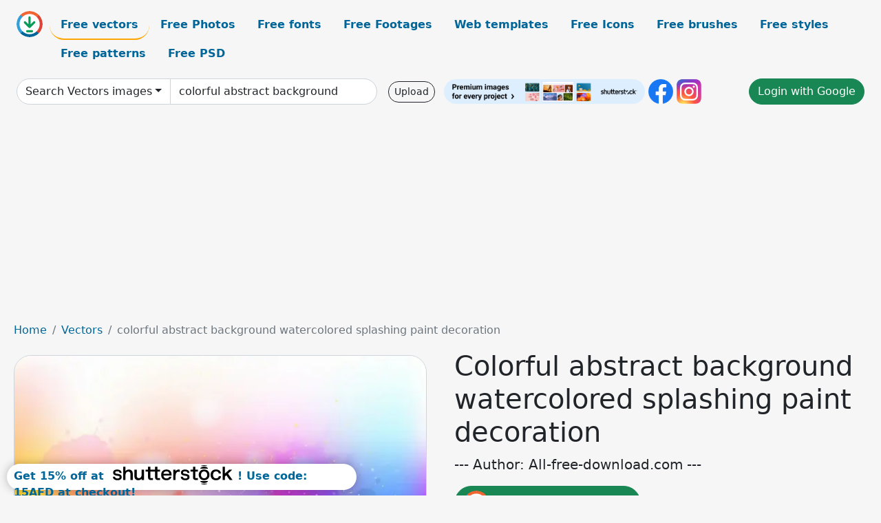

--- FILE ---
content_type: text/html; charset=UTF-8
request_url: https://all-free-download.com/free-vector/download/colorful_abstract_background_watercolored_splashing_paint_decoration_6829832.html
body_size: 10604
content:
<!doctype html>
<html lang="en">
  <head>
    <meta charset="utf-8">
    <meta name="viewport" content="width=device-width, initial-scale=1">
    <meta name="author" content="AFD">
    <meta name="generator" content="AFD">
    <meta name="robots" content="index, follow">    <title>Colorful abstract background watercolored splashing paint decoration Vectors images graphic art designs in editable .ai .eps .svg .cdr format free and easy download unlimit id:6829832</title>
    <meta name="description" content="Vectors images graphic art designs colorful abstract background watercolored splashing paint decoration in editable .ai .eps .svg .cdr format ✓ Premium quality ✓ Free for commercial use ✓ Free and easy download ✓ unlimit  id:6829832" >
    <meta name="google-site-verification" content="h8aKWdWajcitX904DxqOxb4-wcNRYncVmMmcjRRXVkE" />
    <meta name="domain" content="all-free-download.com" >

    <!-- Bootstrap core CSS -->
    <link href="https://cdn.jsdelivr.net/npm/bootstrap@5.0.2/dist/css/bootstrap.min.css" rel="stylesheet" integrity="sha384-EVSTQN3/azprG1Anm3QDgpJLIm9Nao0Yz1ztcQTwFspd3yD65VohhpuuCOmLASjC" crossorigin="anonymous">


    <link href="/libs/all.css?a=88888" rel="stylesheet" >
    <link href="/libs/social-share/sharetastic.css" rel="stylesheet">

        <!-- Favicons -->

    <link rel="apple-touch-icon" sizes="180x180" href="/apple-touch-icon.png">
    <link rel="icon" type="image/png" sizes="32x32" href="/favicon-32x32.png">
    <link rel="icon" type="image/png" sizes="16x16" href="/favicon-16x16.png">
    <link rel="manifest" href="/site.webmanifest">


    <meta property="fb:app_id"          content="1091511124955362" /> 
    <meta property="og:url"           content="https://all-free-download.com/free-vector/download/colorful_abstract_background_watercolored_splashing_paint_decoration_6829832.html" />
    <meta property="og:type"          content="website" />
    <meta property="og:title"         content="Colorful abstract background watercolored splashing paint decoration Vectors images graphic art designs in editable .ai .eps .svg .cdr format free and easy download unlimit id:6829832" />
    <meta property="og:description"   content="Vectors images graphic art designs colorful abstract background watercolored splashing paint decoration in editable .ai .eps .svg .cdr format ✓ Premium quality ✓ Free for commercial use ✓ Free and easy download ✓ unlimit  id:6829832" />
    <meta property="og:image" content="https://images.all-free-download.com/images/graphicwebp/colorful_abstract_background_watercolored_splashing_paint_decoration_6829832.webp" />
<meta property="og:image"         content="https://images.all-free-download.com/images/thumb/cascading_snowflakes_on_green_background_311021.webp" />
<meta property="og:image"         content="https://images.all-free-download.com/images/thumb/abstract_background_templates_modern_blue_decor_6851544.webp" />
<meta property="og:image"         content="https://images.all-free-download.com/images/thumb/abstract_background_3d_curved_lines_decoration_6830992.webp" />
<meta property="og:image"         content="https://images.all-free-download.com/images/thumb/snowflakes_background_310578.webp" />
<meta property="og:image"         content="https://images.all-free-download.com/images/thumb/abstract_background_geometric_icons_sketch_decor_6832881.webp" />
<meta property="og:image"         content="https://images.all-free-download.com/images/thumb/abstract_background_dirty_grunge_yellow_decor_6832593.webp" />
<meta property="og:image"         content="https://images.all-free-download.com/images/thumb/abstract_background_modern_dark_geometric_decor_6843041.webp" />
<meta property="og:image"         content="https://images.all-free-download.com/images/thumb/abstract_background_watercolor_drawn_sketch_6842903.webp" />
<meta property="og:image"         content="https://images.all-free-download.com/images/thumb/multicolored_light_effects_background_312637.webp" />
<meta property="og:image"         content="https://images.all-free-download.com/images/thumb/abstract_background_black_white_grunge_decor_6844735.webp" />
<meta property="og:image"         content="https://images.all-free-download.com/images/thumb/abstract_background_template_grungy_curves_decoration_6827454.webp" />
<meta property="og:image"         content="https://images.all-free-download.com/images/thumb/abstract_background_311486.webp" />
<meta property="og:image"         content="https://images.all-free-download.com/images/thumb/colorful_abstract_background_poly_style_design_6827106.webp" />
<meta property="og:image"         content="https://images.all-free-download.com/images/thumb/words_background_colorful_splashing_paint_decoration_6828780.webp" />
<meta property="og:image"         content="https://images.all-free-download.com/images/thumb/flyer_cover_templates_colored_abstract_background_decor_6840256.webp" />
<meta property="og:image"         content="https://images.all-free-download.com/images/thumb/green_abstract_background_various_circles_decoration_6828122.webp" />
<meta property="og:image"         content="https://images.all-free-download.com/images/thumb/abstract_background_modern_bright_grey_decor_6845406.webp" />
<meta property="og:image"         content="https://images.all-free-download.com/images/thumb/abstract_background_3d_silver_sharp_decoration_6832328.webp" />
<meta property="og:image"         content="https://images.all-free-download.com/images/thumb/abstract_background_templates_collection_modern_geometric_decor_6931514.webp" />
<meta property="og:image"         content="https://images.all-free-download.com/images/thumb/abstract_background_268729.webp" />
<meta property="og:image"         content="https://images.all-free-download.com/images/thumb/abstract_background_flat_half_round_decoration_6834764.webp" />
<meta property="og:image"         content="https://images.all-free-download.com/images/thumb/decorative_abstract_background_template_blue_curves_dots_decor_6851541.webp" />
<meta property="og:image"         content="https://images.all-free-download.com/images/thumb/christmas_background_with_snowflakes_312718.webp" />
<meta property="og:image"         content="https://images.all-free-download.com/images/thumb/abstract_background_template_dynamic_curves_decor_6848325.webp" />
<meta property="og:image"         content="https://images.all-free-download.com/images/thumb/abstract_background_bokeh_sparkling_light_decoration_6833244.webp" />
<meta property="og:image"         content="https://images.all-free-download.com/images/thumb/abstract_background_templates_modern_dark_decor_6846176.webp" />
<meta property="og:image"         content="https://images.all-free-download.com/images/thumb/abstract_background_collection_geometric_circle_deformity_shapes_6937082.webp" />
<meta property="og:image"         content="https://images.all-free-download.com/images/thumb/colorful_abstract_background_arrangement_style_6826229.webp" />
<meta property="og:image"         content="https://images.all-free-download.com/images/thumb/geometric_abstract_background_green_grey_polygonal_ornament_6828121.webp" />
<meta property="og:image"         content="https://images.all-free-download.com/images/thumb/soft_colored_abstract_background_312651.webp" />
<meta property="og:image"         content="https://images.all-free-download.com/images/thumb/abstract_background_purple_curved_lines_decoration_6832748.webp" />
<meta property="og:image"         content="https://images.all-free-download.com/images/thumb/decorative_abstract_backgrounds_modern_shiny_dynamic_decor_6844339.webp" />
<meta property="og:image"         content="https://images.all-free-download.com/images/thumb/modern_abstract_background_design_elements_colorful_deformed_shapes_6936922.webp" />
<meta property="og:image"         content="https://images.all-free-download.com/images/thumb/colorful_abstract_background_vintage_style_curved_line_decoration_6827433.webp" />
<meta property="og:image"         content="https://images.all-free-download.com/images/thumb/electric_guitar_on_colorful_abstract_background_6821291.webp" />
<meta property="og:image"         content="https://images.all-free-download.com/images/thumb/abstract_background_collection_dynamic_3d_curves_6930155.webp" />
<meta property="og:image"         content="https://images.all-free-download.com/images/thumb/abstract_background_3d_pink_curves_decor_6834408.webp" />
<meta property="og:image"         content="https://images.all-free-download.com/images/thumb/abstract_background_dark_flat_geometric_decor_6845924.webp" />
    <script type="text/javascript">
      var page = "home";  
      var donate_email = 'H4sIAAAAAAAAAytIrMxNzStxSCqtLE7NyUkvSizIyEzWS87PBQAOXTfVGgAAAA==';
      var show_ads = true;
      var auto_paging = true;
    </script>

    <!-- Global site tag (gtag.js) - Google Analytics -->
    <script async src="https://www.googletagmanager.com/gtag/js?id=G-CGLHFKPST0"></script>
    <script>
      window.dataLayer = window.dataLayer || [];
      function gtag(){dataLayer.push(arguments);}
      gtag('js', new Date());

      gtag('config', 'G-CGLHFKPST0');
    </script>

  <!-- Google Tag Manager -->
  <script>(function(w,d,s,l,i){w[l]=w[l]||[];w[l].push({'gtm.start':
  new Date().getTime(),event:'gtm.js'});var f=d.getElementsByTagName(s)[0],
  j=d.createElement(s),dl=l!='dataLayer'?'&l='+l:'';j.async=true;j.src=
  'https://www.googletagmanager.com/gtm.js?id='+i+dl;f.parentNode.insertBefore(j,f);
  })(window,document,'script','dataLayer','GTM-NHTH87G');</script>
  <!-- End Google Tag Manager -->

<script
  src="https://code.jquery.com/jquery-3.7.1.min.js"
  integrity="sha256-/JqT3SQfawRcv/BIHPThkBvs0OEvtFFmqPF/lYI/Cxo="
  crossorigin="anonymous"></script>
  </head>
  <body>

  <header class="py-3 container-fluid">

    <div class="container-fluid mb-3 nav-flex" s>
      <a href="/" style="min-width:48px">
       <img src="/images/logo.svg" alt="all-free-download.com" title="all-free-download.com" width="38" height="38" class="rounded-circle">
      </a>         
  
      <div >
        <ul class="nav">
          <li class="nav-item"><a class="nav-link nav-active " k="free-vector" href="/free-vectors/">Free vectors</a></li>
          <li class="nav-item"><a class="nav-link " k="free-photos" href="/free-photos/">Free Photos</a></li>
          <li class="nav-item"><a class="nav-link " k="font" href="/font/">Free fonts</a></li>
          <li class="nav-item"><a class="nav-link " k="free-footage" href="/free-footage/">Free Footages</a></li>
          <li class="nav-item"><a class="nav-link " k="free-website-templates" href="/free-website-templates/">Web templates</a></li>
          <li class="nav-item"><a class="nav-link " k="free-icon" href="/free-icon/">Free Icons</a></li>
          <li class="nav-item"><a class="nav-link " k="photoshop-brushes" href="/photoshop-brushes/">Free brushes</a></li>
          <li class="nav-item"><a class="nav-link " k="photoshop-styles" href="/photoshop-styles/">Free styles</a></li>
          <li class="nav-item"><a class="nav-link " k="photoshop-patterns" href="/photoshop-patterns/">Free patterns</a></li>
          <li class="nav-item"><a class="nav-link " k="free-psd" href="/free-psd/">Free PSD</a></li>
        </ul>
      </div>

  

    </div>


    <div class="container-fluid d-grid gap-3 align-items-center" style="grid-template-columns:2fr;">
      <div class="d-flex align-items-center">
        <form class="w-100 me-3" id='search-form' action="/">
          <input type="hidden" id= "a" name="a" value="G">
          <input type="hidden" id="k" name="k" value="free-vector">
          <div class="input-group"  id="search_box">
            <a  id='search-category' href="/free-vectors/" class="btn btn-outline-dark dropdown-toggle" style="border-color: #ced4da; background-color: white;"  >Search Vectors images</a>            
            <input type="search" autocomplete="off" qqq="colorful abstract background watercolored splashing paint decoration" name="q" id="q" value="colorful abstract background" class="form-control" placeholder="Search... ">
            <div id="header-suggestion"  style="border-radius: 0px 0px 25px 25px;" class="search-suggestion-box bg-white" >
              <div class="d-grid " style="grid-template-columns:1fr; ">

              <div id="search-suggestion" >                
                <a class="m-1  btn-sm btn btn-outline-dark" k="free-vector" href="/free-vector-design-service/">Request a design</a>


              </div>
              </div>
            </div>
          </div>
        </form>
        
        <div class="w-100 d-none d-lg-block d-xl-block d-xxl-block "><a class="btn btn-outline-dark btn-sm me-2" href="/upload/">Upload</a><!--<a target="_blank" rel="noreferrer" href="https://shutterstock.7eer.net/WGr5J"><img height="36px" alt="shuterstock ads" width="292" style="border-radius:25px" src="https://all-free-download.com/images/shutterstockbanner/25off770x90.png"></a>-->
<a target="_blank" rel="noreferrer" href="https://shutterstock.7eer.net/WGr5J"><img height="36px" alt="shuterstock ads" width="292" style="border-radius:25px" src="https://all-free-download.com/images/shutterstockbanner/728x90free10images.png"></a>

<a target="_blank"  rel="noreferrer" href="https://www.facebook.com/allfreedownload" ><img height="36px" width="36px" alt="facebook logo" src="/images/facebook_Logo.png"></a> 
<a target="_blank"  rel="noreferrer" href="https://www.instagram.com/all_free_download_com/" ><img height="36px" alt="instagram logo" width="36px" src="/images/Instagram_logo.svg"></a> 



</div>

        <div class="flex-shrink-0 dropdown d-none d-md-block ">
        

        		<a href="/?a=LI&li=GG" ><span class="btn btn-success btn-xs" ><i class="fa fa-google"></i>Login with Google</a></span>

        
          </ul>
        </div>
        

      </div>
    </div>

  </header>

  <div class="container-fluid pb-3">






  <nav aria-label="breadcrumb" style="margin-left:8px;">
    <ol class="breadcrumb">
      <li class="breadcrumb-item"><a href="/">Home</a></li>
      <li class="breadcrumb-item"><a href="/free-vectors/">Vectors</a></li>
      <li class="breadcrumb-item active" aria-current="page">colorful abstract background watercolored splashing paint decoration</li>
    </ol>
  </nav>

  <div class="detail-graphic-container">
    <div  class="detail-graphic-left me-5" >
  
      
      <img class="img-fluid graphic-image m-2"  width="753px"  height="600px"   alt="colorful abstract background watercolored splashing paint decoration " src="https://images.all-free-download.com/images/graphicwebp/colorful_abstract_background_watercolored_splashing_paint_decoration_6829832.webp" >
      
      
    </div>
    <div class="detail-graphic-right" >
      
        <h1>Colorful abstract background watercolored splashing paint decoration</h1>
        <blockquote class="blockquote">
        <p>--- Author: All-free-download.com ---</p>
        </blockquote>
        

       <div class="mt-2 mb-2"><a rel="nofollow" buyurl="http://buysellgraphic.com/vector-graphic/download/colorful_abstract_background_watercolored_splashing_paint_decoration_31377.html" graphic_id="6829832" imgsrc="https://images.all-free-download.com/images/graphicwebp/colorful_abstract_background_watercolored_splashing_paint_decoration_6829832.webp"  title="click to download this file" class="btn btn-success download-button" href="/?a=G&g=DL&id=6829832" ><img src="/images/download.svg" alt="download button" width="38" height="38" class="rounded-circle"> Click to download this file</a></div>

       <div>Adobe Illustrator ai ( .ai ) format, Encapsulated PostScript eps ( .eps ) format</div>
       <div>Creative commons attribution license, no redistribution</div>
  
        <div class="mt-2"><a class="btn btn-info" href="http://buysellgraphic.com/vector-graphic/download/colorful_abstract_background_watercolored_splashing_paint_decoration_31377.html">Buy a commercial licence</a></div>
        <div class=""><a href="/donate.php?email=H4sIAAAAAAAAAytIrMxNzStxSCqtLE7NyUkvSizIyEzWS87PBQAOXTfVGgAAAA==" class="btn btn-warning mb-2 mt-2">Buy a cup of coffee for our design team</a></div>

        

        <div>
          <h2>Tags</h2>
          <a class="btn btn-danger btn-sm mb-1" style="border-radius: 25px;" href="/free-vector/abstract.html"><span>abstract</span></a> <a class="btn btn-primary btn-sm mb-1" style="border-radius: 25px;" href="/free-vector/background.html"><span>background</span></a> <a class="btn btn-info btn-sm mb-1" style="border-radius: 25px;" href="/free-vector/design.html"><span>design</span></a> <a class="btn btn-warning btn-sm mb-1" style="border-radius: 25px;" href="/free-vector/vector.html"><span>vector</span></a> <a class="btn btn-success btn-sm mb-1" style="border-radius: 25px;" href="/free-vector/illustration.html"><span>illustration</span></a> <a class="btn btn-danger btn-sm mb-1" style="border-radius: 25px;" href="/free-vector/modern.html"><span>modern</span></a> <a class="btn btn-primary btn-sm mb-1" style="border-radius: 25px;" href="/free-vector/backdrop.html"><span>backdrop</span></a> <a class="btn btn-info btn-sm mb-1" style="border-radius: 25px;" href="/free-vector/texture.html"><span>texture</span></a> <a class="btn btn-warning btn-sm mb-1" style="border-radius: 25px;" href="/free-vector/art.html"><span>art</span></a> <a class="btn btn-success btn-sm mb-1" style="border-radius: 25px;" href="/free-vector/abstraction.html"><span>abstraction</span></a> <a class="btn btn-danger btn-sm mb-1" style="border-radius: 25px;" href="/free-vector/graphic.html"><span>graphic</span></a> <a class="btn btn-primary btn-sm mb-1" style="border-radius: 25px;" href="/free-vector/template.html"><span>template</span></a> <a class="btn btn-info btn-sm mb-1" style="border-radius: 25px;" href="/free-vector/decoration.html"><span>decoration</span></a> <a class="btn btn-warning btn-sm mb-1" style="border-radius: 25px;" href="/free-vector/colorful.html"><span>colorful</span></a> <a class="btn btn-success btn-sm mb-1" style="border-radius: 25px;" href="/free-vector/multicolored.html"><span>multicolored</span></a> <a class="btn btn-danger btn-sm mb-1" style="border-radius: 25px;" href="/free-vector/watercolor.html"><span>watercolor</span></a> <a class="btn btn-primary btn-sm mb-1" style="border-radius: 25px;" href="/free-vector/splash.html"><span>splash</span></a> <a class="btn btn-info btn-sm mb-1" style="border-radius: 25px;" href="/free-vector/paint.html"><span>paint</span></a> <a class="btn btn-warning btn-sm mb-1" style="border-radius: 25px;" href="/free-vector/grunge.html"><span>grunge</span></a> <a class="btn btn-success btn-sm mb-1" style="border-radius: 25px;" href="/free-vector/bright.html"><span>bright</span></a> <a class="btn btn-danger btn-sm mb-1" style="border-radius: 25px;" href="/free-vector/artistic.html"><span>artistic</span></a> <a class="btn btn-primary btn-sm mb-1" style="border-radius: 25px;" href="/free-vector/decorative.html"><span>decorative</span></a> <a class="btn btn-info btn-sm mb-1" style="border-radius: 25px;" href="/free-vector/watercolour.html"><span>watercolour</span></a> <a class="btn btn-warning btn-sm mb-1" style="border-radius: 25px;" href="/free-vector/color.html"><span>color</span></a> <a class="btn btn-success btn-sm mb-1" style="border-radius: 25px;" href="/free-vector/grungy.html"><span>grungy</span></a> <a class="btn btn-danger btn-sm mb-1" style="border-radius: 25px;" href="/free-vector/eps10.html"><span>eps10</span></a>         </div>


    </div>
  </div>

  


<div >
<div class="grid-item" >
<div style="border-radius: 25px;">
<script async src="//pagead2.googlesyndication.com/pagead/js/adsbygoogle.js"></script>
<!-- graphic_detail -->
<ins class="adsbygoogle"
     style="display:block"
     data-ad-client="ca-pub-5123098183322891"
     data-ad-slot="1188044160"
     data-ad-format="auto"></ins>
<script>
(adsbygoogle = window.adsbygoogle || []).push({});
</script>
</div>
</div>
</div>

<h2 style="margin: 8px;">Related vectors images files</h2>




<div id="related-graphic">
         
            <a title="Cascading Snowflakes on Green Background" href="/free-vector/download/cascading_snowflakes_on_green_background_311021.html">
                <img w="600" h="598" widht="301" height="300"   alt="Cascading Snowflakes on Green Background" src="https://images.all-free-download.com/images/thumb/cascading_snowflakes_on_green_background_311021.webp" >
                <div class="jg-caption">Cascading Snowflakes on Green Background</div>
            </a>
               
            <a title="abstract background templates modern blue decor" href="/free-vector/download/abstract_background_templates_modern_blue_decor_6851544.html">
                <img w="2880" h="1713" widht="504" height="300"   alt="abstract background templates modern blue decor" src="https://images.all-free-download.com/images/thumb/abstract_background_templates_modern_blue_decor_6851544.webp" >
                <div class="jg-caption">abstract background templates modern blue decor</div>
            </a>
               
            <a title="abstract background 3d curved lines decoration" href="/free-vector/download/abstract_background_3d_curved_lines_decoration_6830992.html">
                <img w="1024" h="475" widht="647" height="300"   alt="abstract background 3d curved lines decoration" src="https://images.all-free-download.com/images/thumb/abstract_background_3d_curved_lines_decoration_6830992.webp" >
                <div class="jg-caption">abstract background 3d curved lines decoration</div>
            </a>
               
            <a title="snowflakes  background" href="/free-vector/download/snowflakes_background_310578.html">
                <img w="440" h="600" widht="220" height="300"   alt="snowflakes  background" src="https://images.all-free-download.com/images/thumb/snowflakes_background_310578.webp" >
                <div class="jg-caption">snowflakes  background</div>
            </a>
               
            <a title="abstract background geometric icons sketch decor" href="/free-vector/download/abstract_background_geometric_icons_sketch_decor_6832881.html">
                <img w="1024" h="766" widht="401" height="300"   alt="abstract background geometric icons sketch decor" src="https://images.all-free-download.com/images/thumb/abstract_background_geometric_icons_sketch_decor_6832881.webp" >
                <div class="jg-caption">abstract background geometric icons sketch decor</div>
            </a>
               
            <a title="abstract background dirty grunge yellow decor" href="/free-vector/download/abstract_background_dirty_grunge_yellow_decor_6832593.html">
                <img w="966" h="1024" widht="283" height="300"   alt="abstract background dirty grunge yellow decor" src="https://images.all-free-download.com/images/thumb/abstract_background_dirty_grunge_yellow_decor_6832593.webp" >
                <div class="jg-caption">abstract background dirty grunge yellow decor</div>
            </a>
               
            <a title="abstract background modern dark geometric decor" href="/free-vector/download/abstract_background_modern_dark_geometric_decor_6843041.html">
                <img w="2880" h="1791" widht="482" height="300"   alt="abstract background modern dark geometric decor" src="https://images.all-free-download.com/images/thumb/abstract_background_modern_dark_geometric_decor_6843041.webp" >
                <div class="jg-caption">abstract background modern dark geometric decor</div>
            </a>
               
            <a title="abstract background watercolor drawn sketch" href="/free-vector/download/abstract_background_watercolor_drawn_sketch_6842903.html">
                <img w="1291" h="1792" widht="216" height="300"   alt="abstract background watercolor drawn sketch" src="https://images.all-free-download.com/images/thumb/abstract_background_watercolor_drawn_sketch_6842903.webp" >
                <div class="jg-caption">abstract background watercolor drawn sketch</div>
            </a>
               
            <a title="Multicolored light effects background" href="/free-vector/download/multicolored_light_effects_background_312637.html">
                <img w="600" h="421" widht="428" height="300"   alt="Multicolored light effects background" src="https://images.all-free-download.com/images/thumb/multicolored_light_effects_background_312637.webp" >
                <div class="jg-caption">Multicolored light effects background</div>
            </a>
               
            <a title="abstract background black white grunge decor" href="/free-vector/download/abstract_background_black_white_grunge_decor_6844735.html">
                <img w="2475" h="2479" widht="300" height="300"   alt="abstract background black white grunge decor" src="https://images.all-free-download.com/images/thumb/abstract_background_black_white_grunge_decor_6844735.webp" >
                <div class="jg-caption">abstract background black white grunge decor</div>
            </a>
               
            <a title="abstract background template grungy curves decoration" href="/free-vector/download/abstract_background_template_grungy_curves_decoration_6827454.html">
                <img w="1024" h="701" widht="438" height="300"   alt="abstract background template grungy curves decoration" src="https://images.all-free-download.com/images/thumb/abstract_background_template_grungy_curves_decoration_6827454.webp" >
                <div class="jg-caption">abstract background template grungy curves decoration</div>
            </a>
               
            <a title="abstract background" href="/free-vector/download/abstract_background_311486.html">
                <img w="600" h="444" widht="405" height="300"   alt="abstract background" src="https://images.all-free-download.com/images/thumb/abstract_background_311486.webp" >
                <div class="jg-caption">abstract background</div>
            </a>
               
            <a title="colorful abstract background poly style design" href="/free-vector/download/colorful_abstract_background_poly_style_design_6827106.html">
                <img w="1024" h="1019" widht="301" height="300"   alt="colorful abstract background poly style design" src="https://images.all-free-download.com/images/thumb/colorful_abstract_background_poly_style_design_6827106.webp" >
                <div class="jg-caption">colorful abstract background poly style design</div>
            </a>
               
            <a title="words background colorful splashing paint decoration" href="/free-vector/download/words_background_colorful_splashing_paint_decoration_6828780.html">
                <img w="1007" h="1024" widht="295" height="300"   alt="words background colorful splashing paint decoration" src="https://images.all-free-download.com/images/thumb/words_background_colorful_splashing_paint_decoration_6828780.webp" >
                <div class="jg-caption">words background colorful splashing paint decoration</div>
            </a>
               
            <a title="flyer cover templates colored abstract background decor" href="/free-vector/download/flyer_cover_templates_colored_abstract_background_decor_6840256.html">
                <img w="968" h="1024" widht="284" height="300"   alt="flyer cover templates colored abstract background decor" src="https://images.all-free-download.com/images/thumb/flyer_cover_templates_colored_abstract_background_decor_6840256.webp" >
                <div class="jg-caption">flyer cover templates colored abstract background decor</div>
            </a>
               
            <a title="green abstract background various circles decoration" href="/free-vector/download/green_abstract_background_various_circles_decoration_6828122.html">
                <img w="1024" h="1024" widht="300" height="300"   alt="green abstract background various circles decoration" src="https://images.all-free-download.com/images/thumb/green_abstract_background_various_circles_decoration_6828122.webp" >
                <div class="jg-caption">green abstract background various circles decoration</div>
            </a>
               
            <a title="abstract background modern bright grey decor" href="/free-vector/download/abstract_background_modern_bright_grey_decor_6845406.html">
                <img w="2880" h="1939" widht="446" height="300"   alt="abstract background modern bright grey decor" src="https://images.all-free-download.com/images/thumb/abstract_background_modern_bright_grey_decor_6845406.webp" >
                <div class="jg-caption">abstract background modern bright grey decor</div>
            </a>
               
            <a title="abstract background 3d silver sharp decoration" href="/free-vector/download/abstract_background_3d_silver_sharp_decoration_6832328.html">
                <img w="1018" h="1024" widht="298" height="300"   alt="abstract background 3d silver sharp decoration" src="https://images.all-free-download.com/images/thumb/abstract_background_3d_silver_sharp_decoration_6832328.webp" >
                <div class="jg-caption">abstract background 3d silver sharp decoration</div>
            </a>
               
            <a title="abstract background templates collection modern geometric decor" href="/free-vector/download/abstract_background_templates_collection_modern_geometric_decor_6931514.html">
                <img w="1920" h="1490" widht="387" height="300"   alt="abstract background templates collection modern geometric decor" src="https://images.all-free-download.com/images/thumb/abstract_background_templates_collection_modern_geometric_decor_6931514.webp" >
                <div class="jg-caption">abstract background templates collection modern geometric decor</div>
            </a>
               
            <a title="Abstract Background" href="/free-vector/download/abstract_background_268729.html">
                <img w="600" h="600" widht="300" height="300"   alt="Abstract Background" src="https://images.all-free-download.com/images/thumb/abstract_background_268729.webp" >
                <div class="jg-caption">Abstract Background</div>
            </a>
               
            <a title="abstract background flat half round decoration" href="/free-vector/download/abstract_background_flat_half_round_decoration_6834764.html">
                <img w="769" h="1024" widht="225" height="300"   alt="abstract background flat half round decoration" src="https://images.all-free-download.com/images/thumb/abstract_background_flat_half_round_decoration_6834764.webp" >
                <div class="jg-caption">abstract background flat half round decoration</div>
            </a>
               
            <a title="decorative abstract background template blue curves dots decor" href="/free-vector/download/decorative_abstract_background_template_blue_curves_dots_decor_6851541.html">
                <img w="2880" h="2030" widht="426" height="300"   alt="decorative abstract background template blue curves dots decor" src="https://images.all-free-download.com/images/thumb/decorative_abstract_background_template_blue_curves_dots_decor_6851541.webp" >
                <div class="jg-caption">decorative abstract background template blue curves dots decor</div>
            </a>
               
            <a title="Christmas background with snowflakes" href="/free-vector/download/christmas_background_with_snowflakes_312718.html">
                <img w="600" h="600" widht="300" height="300"   alt="Christmas background with snowflakes" src="https://images.all-free-download.com/images/thumb/christmas_background_with_snowflakes_312718.webp" >
                <div class="jg-caption">Christmas background with snowflakes</div>
            </a>
               
            <a title="abstract background template dynamic curves decor" href="/free-vector/download/abstract_background_template_dynamic_curves_decor_6848325.html">
                <img w="2880" h="2136" widht="404" height="300"   alt="abstract background template dynamic curves decor" src="https://images.all-free-download.com/images/thumb/abstract_background_template_dynamic_curves_decor_6848325.webp" >
                <div class="jg-caption">abstract background template dynamic curves decor</div>
            </a>
               
            <a title="abstract background bokeh sparkling light decoration" href="/free-vector/download/abstract_background_bokeh_sparkling_light_decoration_6833244.html">
                <img w="1024" h="1024" widht="300" height="300"   alt="abstract background bokeh sparkling light decoration" src="https://images.all-free-download.com/images/thumb/abstract_background_bokeh_sparkling_light_decoration_6833244.webp" >
                <div class="jg-caption">abstract background bokeh sparkling light decoration</div>
            </a>
               
            <a title="abstract background templates modern dark decor" href="/free-vector/download/abstract_background_templates_modern_dark_decor_6846176.html">
                <img w="2880" h="1434" widht="603" height="300"   alt="abstract background templates modern dark decor" src="https://images.all-free-download.com/images/thumb/abstract_background_templates_modern_dark_decor_6846176.webp" >
                <div class="jg-caption">abstract background templates modern dark decor</div>
            </a>
               
            <a title="abstract background collection geometric circle deformity shapes" href="/free-vector/download/abstract_background_collection_geometric_circle_deformity_shapes_6937082.html">
                <img w="1920" h="1804" widht="319" height="300"   alt="abstract background collection geometric circle deformity shapes" src="https://images.all-free-download.com/images/thumb/abstract_background_collection_geometric_circle_deformity_shapes_6937082.webp" >
                <div class="jg-caption">abstract background collection geometric circle deformity shapes</div>
            </a>
               
            <a title="colorful abstract background arrangement style" href="/free-vector/download/colorful_abstract_background_arrangement_style_6826229.html">
                <img w="1000" h="1000" widht="300" height="300"   alt="colorful abstract background arrangement style" src="https://images.all-free-download.com/images/thumb/colorful_abstract_background_arrangement_style_6826229.webp" >
                <div class="jg-caption">colorful abstract background arrangement style</div>
            </a>
               
            <a title="geometric abstract background green grey polygonal ornament" href="/free-vector/download/geometric_abstract_background_green_grey_polygonal_ornament_6828121.html">
                <img w="1024" h="1024" widht="300" height="300"   alt="geometric abstract background green grey polygonal ornament" src="https://images.all-free-download.com/images/thumb/geometric_abstract_background_green_grey_polygonal_ornament_6828121.webp" >
                <div class="jg-caption">geometric abstract background green grey polygonal ornament</div>
            </a>
               
            <a title="soft colored abstract background" href="/free-vector/download/soft_colored_abstract_background_312651.html">
                <img w="600" h="425" widht="424" height="300"   alt="soft colored abstract background" src="https://images.all-free-download.com/images/thumb/soft_colored_abstract_background_312651.webp" >
                <div class="jg-caption">soft colored abstract background</div>
            </a>
               
            <a title="abstract background purple curved lines decoration" href="/free-vector/download/abstract_background_purple_curved_lines_decoration_6832748.html">
                <img w="1024" h="469" widht="655" height="300"   alt="abstract background purple curved lines decoration" src="https://images.all-free-download.com/images/thumb/abstract_background_purple_curved_lines_decoration_6832748.webp" >
                <div class="jg-caption">abstract background purple curved lines decoration</div>
            </a>
               
            <a title="decorative abstract backgrounds modern shiny dynamic decor" href="/free-vector/download/decorative_abstract_backgrounds_modern_shiny_dynamic_decor_6844339.html">
                <img w="2200" h="2579" widht="256" height="300"   alt="decorative abstract backgrounds modern shiny dynamic decor" src="https://images.all-free-download.com/images/thumb/decorative_abstract_backgrounds_modern_shiny_dynamic_decor_6844339.webp" >
                <div class="jg-caption">decorative abstract backgrounds modern shiny dynamic decor</div>
            </a>
               
            <a title="modern abstract background design elements colorful deformed shapes " href="/free-vector/download/modern_abstract_background_design_elements_colorful_deformed_shapes_6936922.html">
                <img w="1880" h="1920" widht="294" height="300"   alt="modern abstract background design elements colorful deformed shapes " src="https://images.all-free-download.com/images/thumb/modern_abstract_background_design_elements_colorful_deformed_shapes_6936922.webp" >
                <div class="jg-caption">modern abstract background design elements colorful deformed shapes </div>
            </a>
               
            <a title="colorful abstract background vintage style curved line decoration" href="/free-vector/download/colorful_abstract_background_vintage_style_curved_line_decoration_6827433.html">
                <img w="1024" h="1022" widht="301" height="300"   alt="colorful abstract background vintage style curved line decoration" src="https://images.all-free-download.com/images/thumb/colorful_abstract_background_vintage_style_curved_line_decoration_6827433.webp" >
                <div class="jg-caption">colorful abstract background vintage style curved line decoration</div>
            </a>
               
            <a title="electric guitar on colorful abstract background" href="/free-vector/download/electric_guitar_on_colorful_abstract_background_6821291.html">
                <img w="437" h="600" widht="219" height="300"   alt="electric guitar on colorful abstract background" src="https://images.all-free-download.com/images/thumb/electric_guitar_on_colorful_abstract_background_6821291.webp" >
                <div class="jg-caption">electric guitar on colorful abstract background</div>
            </a>
               
            <a title="abstract background collection dynamic 3d curves" href="/free-vector/download/abstract_background_collection_dynamic_3d_curves_6930155.html">
                <img w="1920" h="1807" widht="319" height="300"   alt="abstract background collection dynamic 3d curves" src="https://images.all-free-download.com/images/thumb/abstract_background_collection_dynamic_3d_curves_6930155.webp" >
                <div class="jg-caption">abstract background collection dynamic 3d curves</div>
            </a>
               
            <a title="abstract background 3d pink curves decor" href="/free-vector/download/abstract_background_3d_pink_curves_decor_6834408.html">
                <img w="1024" h="729" widht="421" height="300"   alt="abstract background 3d pink curves decor" src="https://images.all-free-download.com/images/thumb/abstract_background_3d_pink_curves_decor_6834408.webp" >
                <div class="jg-caption">abstract background 3d pink curves decor</div>
            </a>
               
            <a title="abstract background dark flat geometric decor" href="/free-vector/download/abstract_background_dark_flat_geometric_decor_6845924.html">
                <img w="2880" h="2131" widht="405" height="300"   alt="abstract background dark flat geometric decor" src="https://images.all-free-download.com/images/thumb/abstract_background_dark_flat_geometric_decor_6845924.webp" >
                <div class="jg-caption">abstract background dark flat geometric decor</div>
            </a>
          <!-- other items here -->
</div>

<script src="/libs/justifiedGallery.min/jquery.justifiedGallery.min.js" ></script>
<link rel="stylesheet" href="/libs/justifiedGallery.min/justifiedGallery.min.css" />

<script type="text/javascript">
$(document).ready(function() {
 
  $('#related-graphic').justifiedGallery({
      rowHeight : 188,
      lastRow : 'hide',
      margins : 3
  });

});
</script>



<div>
  <h2>Related search</h2>
  <a class="btn btn-success btn-sm mb-1" style="border-radius: 25px;" href="/free-vector/abstract.html"><span>abstract</span></a> <a class="btn btn-danger btn-sm mb-1" style="border-radius: 25px;" href="/free-vector/abstract-background.html"><span>abstract background</span></a> <a class="btn btn-primary btn-sm mb-1" style="border-radius: 25px;" href="/free-vector/background.html"><span>background</span></a> <a class="btn btn-info btn-sm mb-1" style="border-radius: 25px;" href="/free-vector/colorful.html"><span>colorful</span></a> <a class="btn btn-warning btn-sm mb-1" style="border-radius: 25px;" href="/free-vector/colorful-abstract.html"><span>colorful abstract</span></a> <a class="btn btn-success btn-sm mb-1" style="border-radius: 25px;" href="/free-vector/colorful-background.html"><span>colorful background</span></a> <a class="btn btn-danger btn-sm mb-1" style="border-radius: 25px;" href="/free-vector/background-elements.html"><span>background elements</span></a> <a class="btn btn-primary btn-sm mb-1" style="border-radius: 25px;" href="/free-vector/free-holiday-background-vector.html"><span>free holiday background vector</span></a> <a class="btn btn-info btn-sm mb-1" style="border-radius: 25px;" href="/free-vector/poster-background-vectors.html"><span>poster background vectors</span></a> <a class="btn btn-warning btn-sm mb-1" style="border-radius: 25px;" href="/free-vector/free-vector-snowflake-of-snow-background.html"><span>free vector snowflake of snow background</span></a> <a class="btn btn-success btn-sm mb-1" style="border-radius: 25px;" href="/free-vector/abstract-free-vector-files.html"><span>abstract free vector files</span></a> <a class="btn btn-danger btn-sm mb-1" style="border-radius: 25px;" href="/free-vector/vector-abstract-cdr.html"><span>vector abstract cdr</span></a> <a class="btn btn-primary btn-sm mb-1" style="border-radius: 25px;" href="/free-vector/abstract-header.html"><span>abstract header</span></a> <a class="btn btn-info btn-sm mb-1" style="border-radius: 25px;" href="/free-vector/free-vector-corporate-background.html"><span>free vector corporate background</span></a> <a class="btn btn-warning btn-sm mb-1" style="border-radius: 25px;" href="/free-vector/3d-backgrounds.html"><span>3d backgrounds</span></a> <a class="btn btn-success btn-sm mb-1" style="border-radius: 25px;" href="/free-vector/background-for.html"><span>background for</span></a> <a class="btn btn-danger btn-sm mb-1" style="border-radius: 25px;" href="/free-vector/white-black-background.html"><span>white black background</span></a> <a class="btn btn-primary btn-sm mb-1" style="border-radius: 25px;" href="/free-vector/background-svg-eps.html"><span>background svg eps</span></a> <a class="btn btn-info btn-sm mb-1" style="border-radius: 25px;" href="/free-vector/abstract-circle-background.html"><span>abstract circle background</span></a> <a class="btn btn-warning btn-sm mb-1" style="border-radius: 25px;" href="/free-vector/vector-leaf-background.html"><span>vector leaf background</span></a> <a class="btn btn-success btn-sm mb-1" style="border-radius: 25px;" href="/free-vector/color-mix.html"><span>color mix</span></a> <a class="btn btn-danger btn-sm mb-1" style="border-radius: 25px;" href="/free-vector/birthday-backgrounds-vector.html"><span>birthday backgrounds vector</span></a> <a class="btn btn-primary btn-sm mb-1" style="border-radius: 25px;" href="/free-vector/abstract-vector-psd.html"><span>abstract vector psd</span></a> <a class="btn btn-info btn-sm mb-1" style="border-radius: 25px;" href="/free-vector/background-all.html"><span>background all</span></a> <a class="btn btn-warning btn-sm mb-1" style="border-radius: 25px;" href="/free-vector/abstract-flower-vector.html"><span>abstract flower vector</span></a> <a class="btn btn-success btn-sm mb-1" style="border-radius: 25px;" href="/free-vector/free-png-background.html"><span>free png background</span></a> <a class="btn btn-danger btn-sm mb-1" style="border-radius: 25px;" href="/free-vector/abstract-background-design-with.html"><span>abstract background design with</span></a> <a class="btn btn-primary btn-sm mb-1" style="border-radius: 25px;" href="/free-vector/red-floral-background.html"><span>red floral background</span></a> <a class="btn btn-info btn-sm mb-1" style="border-radius: 25px;" href="/free-vector/universe-background.html"><span>universe background</span></a> <a class="btn btn-warning btn-sm mb-1" style="border-radius: 25px;" href="/free-vector/red-gradient-background.html"><span>red gradient background</span></a> <a class="btn btn-success btn-sm mb-1" style="border-radius: 25px;" href="/free-vector/music-concert-background.html"><span>music concert background</span></a> <a class="btn btn-danger btn-sm mb-1" style="border-radius: 25px;" href="/free-vector/creative-background-design.html"><span>creative background design</span></a> </div>




<script type="text/javascript">
  page = "detail";  
</script>
<div id="graphic_id_list" id_list = "6829832" ></div>
    </div>
    <div class="container" id="main-footer">
      <div id="ssiframe"></div>
      <footer class="py-3 my-4">
        <ul class="nav justify-content-center border-bottom pb-3 mb-3">
          <li class="nav-item"><a href="/" class="nav-link px-2 ">Home</a></li>
          <li class="nav-item"><a href="/pages/licence.html" class="nav-link px-2 ">Licences</a></li>
          <li class="nav-item"><a href="/pages/term.html" class="nav-link px-2 ">Term</a></li>
          <li class="nav-item"><a href="/pages/privacy.html" class="nav-link px-2 ">Privacy</a></li>
          <li class="nav-item"><a href="/pages/about.html" class="nav-link px-2 ">About</a></li>
          <li class="nav-item"><a href="/pages/contact.html" class="nav-link px-2 ">Contact</a></li>
        </ul>
        <p class="text-center text-muted">2026 &copy; All-free-download.com</p>
      </footer>
    </div>

    <div id="info" class="bg-light">
    <img  class="closebt" src="/images/close.svg" alt="close" width="16px" height="16px" class="rounded-circle">
      <div class="d-flex">
        <div id="info-img">
        </div>
        <div>
          <div id="info-content" class="mb-2"></div>
          <div class="sharetastic"></div>
          <div>
            <a target="_blank" href="" id="btn-buy-commecial" class="btn btn-outline-dark btn-sm mb-2 mt-2">Buy a commercial licence</a>
            <a target="_blank" href="/donate.php?email=H4sIAAAAAAAAAytIrMxNzStxSCqtLE7NyUkvSizIyEzWS87PBQAOXTfVGgAAAA==" class="btn btn-outline-dark btn-sm mb-2 mt-2">Buy a cup of coffee for our design team</a>
          </div>
          <!--<a rel="noreferrer" target="_blank" href="https://shutterstock.7eer.net/c/38874/1615122/1305?sharedid=AllFreeDownload-ImageFTTest"><img height="36px" alt="shuterstock ads" width="292" style="border-radius:25px" src="https://all-free-download.com/images/shutterstockbanner/25off770x90.png"></a> -->
<a rel="noreferrer" target="_blank" href="https://shutterstock.7eer.net/c/38874/738175/1305"><img height="36px" alt="shuterstock ads" width="292" style="border-radius:25px" src="https://all-free-download.com/images/shutterstockbanner/728x90free10images.png"></a>
<h5 id="1424098"><a href="https://shutterstock.7eer.net/c/38874/1424098/1305">Get 15% off at Shutterstock! Use code: 15AFD at checkout! (Valid until 1/31/24)</a></h5>
<img height="0" width="0" src="https://shutterstock.7eer.net/i/38874/1424098/1305" style="position:absolute;visibility:hidden;" border="0" />
        </div>
      </div>
    </div> 

    <button onclick="topFunction()" id="gotop" class="btn btn-dark" title="Go to top">Top</button>
    <div id="conner-ads-cover">
      <button type="button" id='btn-conner-ads-close' class="btn-close" aria-label="Close"></button>
      <div id="conner-ads"></div>
    </div>

    <script src="https://cdn.jsdelivr.net/npm/bootstrap@5.0.2/dist/js/bootstrap.bundle.min.js" integrity="sha384-MrcW6ZMFYlzcLA8Nl+NtUVF0sA7MsXsP1UyJoMp4YLEuNSfAP+JcXn/tWtIaxVXM" crossorigin="anonymous"></script>
    <script src="/libs/jquery.cookie.js"></script>

    <script src="/libs/atc.js?r=34546"></script>


    <script src="/libs/social-share/sharetastic.js"></script>


    <script src="/libs/shuterstockads-datas.js"></script>
    <script src="/libs/all.js?r=38688868686"></script>


    <script>
      $('.sharetastic').sharetastic();
    </script>


    
    <script>

keyword = $.trim($("#q").val());
arrkeyword = keyword.split(' ');
if(arrkeyword.length>5){
    keyword = arrkeyword[0]+' '+arrkeyword[1]+' '+arrkeyword[2];
}
$("#q").val(keyword);

$("a").click(function(){
   
    keyword = $.trim($("#q").val());

    if(keyword==""){
        var arr_keywords = ["Arrow","Abstract","background", "ribbon", "label","sale","Pattern","Infographics","Banner","Flower","Ornament","icons","sticker"];
        var v_start  = randomIntFromInterval(1,arr_keywords.length-1);
        keyword = arr_keywords[v_start];
    }

    category = $.trim($("#k").val());
    if($(window).width() >= 1024){
        
        if($.cookie('sstpop')!='ssp' && $.cookie('sstpop')=='2'  && keyword!=""){

            var popup3 = 'width=1024,height=1024,toolbar=0,menubar=0,location=0,status=1,scrollbars=1,resizable=1,left=100,top=100';
            var popupName = "Shutterstock.com";
            if(category=="free-vector"){
                var popurl = "https://shutterstock.7eer.net/WGr5J";
            }else{
                var popurl = "https://shutterstock.7eer.net/WGr5J";
            }
            newwindow=window.open(popurl,popupName,popup3);
            var date = new Date();
            date.setTime(date.getTime() + (30 * 60 * 1000));                
            $.cookie('sstpop', 'ssp', {expires: date, path: '/' });         
        }else{
            var date = new Date();
            date.setTime(date.getTime() + (1 * 60 * 60 * 1000));                
            if($.cookie('sstpop')!='ssp') $.cookie('sstpop', '2', {expires: date, path: '/' }); 

        }

    }

});

</script>
    <right_before_body></right_before_body>    
    <style>
.corner_button {
	background-color:#fff;
    width: 118px;
    display:none;
    height: 38px;
    position: fixed;
    bottom: 58px;
    left: 0px;
    margin: 0px -10px -10px 0px;
    padding: 0px 10px 10px 0px;
    z-index: 90;
    border-radius: 10px;
    box-shadow: 0px 0px 13px rgba(35, 31, 32, 0.3);
    transition: all 2s ease 0s;
}

.corner_banner {
	background-color:#fff;
	display:none;
    width: 508px;
    height: 38px;
    position: fixed;
    bottom: 8px;
    left: 0px;
    margin: 0px 10px 0px 10px;
    padding: 6px 10px 10px 10px;
    z-index: 90;
    border-radius: 19px;
    box-shadow: 0px 0px 13px rgba(35, 31, 32, 0.3);
    transition: all 2s ease 0s;
}

.conner_close{
	width:36px;height:30px;
	color:red;
	cursor: pointer;
    position: fixed;
    z-index: 90;
    bottom: 100px;
    left: 0px;    
}
</style>

<div class="corner_button" id="corner_button" ><img width="118px" src="https://www.shutterstock.com/assets/images/shutterstock-logo-pos.svg"></div>
<div class="corner_banner d-sm-none  d-md-block d-lg-block d-xl-block " id="corner_banner" >
    <div id="conner_content" >
    <div>
        <b><a href="https://shutterstock.7eer.net/WGr5J">Get 15% off at <img height="28px" alt="shutterstock logo" width="188px" style="margin-top:-6px" src="https://www.shutterstock.com/assets/images/shutterstock-logo-pos.svg">! Use code: 15AFD at checkout!</a></b>
        <img height="0" width="0" src="https://shutterstock.7eer.net/i/38874/1424098/1305" style="position:absolute;visibility:hidden;" border="0" />
        </div>
    </div>
</div>
</div>





    
  </body>
</html>
<cache file='/backup/cache_afd2021/graphic/6829832.php' time='20-01-2026 09:10:51' ></cache>




--- FILE ---
content_type: text/html; charset=utf-8
request_url: https://www.google.com/recaptcha/api2/aframe
body_size: 136
content:
<!DOCTYPE HTML><html><head><meta http-equiv="content-type" content="text/html; charset=UTF-8"></head><body><script nonce="5pKMCHmIs_SmMQyxpe8Axg">/** Anti-fraud and anti-abuse applications only. See google.com/recaptcha */ try{var clients={'sodar':'https://pagead2.googlesyndication.com/pagead/sodar?'};window.addEventListener("message",function(a){try{if(a.source===window.parent){var b=JSON.parse(a.data);var c=clients[b['id']];if(c){var d=document.createElement('img');d.src=c+b['params']+'&rc='+(localStorage.getItem("rc::a")?sessionStorage.getItem("rc::b"):"");window.document.body.appendChild(d);sessionStorage.setItem("rc::e",parseInt(sessionStorage.getItem("rc::e")||0)+1);localStorage.setItem("rc::h",'1769143482783');}}}catch(b){}});window.parent.postMessage("_grecaptcha_ready", "*");}catch(b){}</script></body></html>